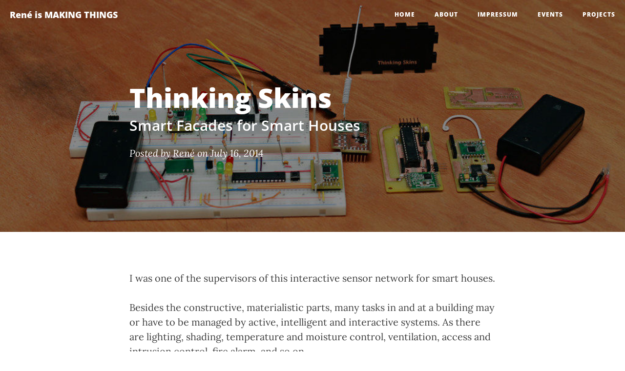

--- FILE ---
content_type: text/html; charset=utf-8
request_url: https://www.rene-bohne.de/ThinkingSkins
body_size: 3132
content:
<!DOCTYPE html>
<html lang="en">
<link rel="shortcut icon" type="image/x-icon" href="/favicon.ico?">

<head>
    <meta charset="utf-8">
    <meta http-equiv="X-UA-Compatible" content="IE=edge">
    <meta name="viewport" content="width=device-width, initial-scale=1">
    <meta name="description" content="Personal website of René Bohne">
    <meta name="p:domain_verify" content="4872e57e02e1a1510a1d645c7c1578c7"/>

    <meta name="twitter:card" content="summary">
<meta name="twitter:site" content="">
<meta name="twitter:creator" content="">

  <meta name="twitter:title" content="Thinking Skins">


  <meta name="twitter:url" content="rene-bohne.de/ThinkingSkins">

<meta name="twitter:description" content="I was one of the supervisors of this interactive sensor network for smart houses.

Besides the constructive, materialistic parts, many tasks in and at a building may or have to be managed by active...">

  <meta name="twitter:image:src" content="rene-bohne.de/img/smartskins_bg.jpg">


<meta content="René is MAKING THINGS" property="og:site_name">

  <meta content="Thinking Skins" property="og:title">


  <meta content="article" property="og:type">


  <meta content="I was one of the supervisors of this interactive sensor network for smart houses.

Besides the constructive, materialistic parts, many tasks in and at a buil..." property="og:description">


  <meta content="rene-bohne.de/ThinkingSkins" property="og:url">


  <meta content="2014-07-16T08:00:00+00:00" property="article:published_time">
  <meta content="rene-bohne.de/about/" property="article:author">


  <meta content="rene-bohne.de/img/smartskins_bg.jpg" property="og:image">


  


  
  <meta content="project" property="article:tag">
  


<meta property="fb:admins" content="1801416675" />




    <title>René Bohne  - Thinking Skins - René is MAKING THINGS</title>

    <link rel="canonical" href="rene-bohne.de/ThinkingSkins">

    <!-- Bootstrap Core CSS -->
    <link rel="stylesheet" href="/css/bootstrap.min.css">

    <!-- Custom CSS -->
    <link rel="stylesheet" href="/css/clean-blog.css">

    <!-- Pygments Github CSS -->
    <link rel="stylesheet" href="/css/syntax.css">

    <!-- Custom Fonts -->
    <link rel="stylesheet" href="/fonts/css/all.min.css">
    <!-- link href="http://maxcdn.bootstrapcdn.com/font-awesome/4.2.0/css/font-awesome.min.css" rel="stylesheet" type="text/css" -->
    <!-- link href='http://fonts.googleapis.com/css?family=Lora:400,700,400italic,700italic' rel='stylesheet' type='text/css'-->
    <!-- link href='http://fonts.googleapis.com/css?family=Open+Sans:300italic,400italic,600italic,700italic,800italic,400,300,600,700,800' rel='stylesheet' type='text/css'-->

    <!-- HTML5 Shim and Respond.js IE8 support of HTML5 elements and media queries -->
    <!-- WARNING: Respond.js doesn't work if you view the page via file:// -->
    <!--[if lt IE 9]>
        <script src="https://oss.maxcdn.com/libs/html5shiv/3.7.0/html5shiv.js"></script>
        <script src="https://oss.maxcdn.com/libs/respond.js/1.4.2/respond.min.js"></script>
    <![endif]-->

</head>


<body>

    <!-- Navigation -->
<nav class="navbar navbar-default navbar-custom navbar-fixed-top">
    <div class="container-fluid">
        <!-- Brand and toggle get grouped for better mobile display -->
        <div class="navbar-header page-scroll">
            <button type="button" class="navbar-toggle" data-toggle="collapse" data-target="#bs-example-navbar-collapse-1">
                <span class="sr-only">Toggle navigation</span>
                <span class="icon-bar"></span>
                <span class="icon-bar"></span>
                <span class="icon-bar"></span>
            </button>
            <a class="navbar-brand" href="/">René is MAKING THINGS</a>
        </div>

        <!-- Collect the nav links, forms, and other content for toggling -->
        <div class="collapse navbar-collapse" id="bs-example-navbar-collapse-1">
            <ul class="nav navbar-nav navbar-right">
                <li>
                    <a href="/">Home</a>
                </li>
                
                <li>
                    <a href="/about">About</a>
                </li>
                
                <li>
                    <a href="/contact">Impressum</a>
                </li>
                
                <li>
                    <a href="/events">Events</a>
                </li>
                
                <li>
                    <a href="/projects">Projects</a>
                </li>
                
            </ul>
        </div>
        <!-- /.navbar-collapse -->
    </div>
    <!-- /.container -->
</nav>


    <!-- Post Header -->
<header class="intro-header" style="background-image: url('/img/smartskins_bg.jpg')">
    <div class="container">
        <div class="row">
            <div class="col-lg-8 col-lg-offset-2 col-md-10 col-md-offset-1">
                <div class="post-heading">
                    <h1>Thinking Skins</h1>
                    
                    <h2 class="subheading">Smart Facades for Smart Houses</h2>
                    
                    <span class="meta">Posted by René on July 16, 2014</span>
                </div>
            </div>
        </div>
    </div>
</header>

<!-- Post Content -->
<article>
    <div class="container">
        <div class="row">
            <div class="col-lg-8 col-lg-offset-2 col-md-10 col-md-offset-1">

				<p>I was one of the supervisors of this interactive sensor network for smart houses.</p>

<p>Besides the constructive, materialistic parts, many tasks in and at a building may or have to be managed by active, intelligent and interactive systems. As there are lighting, shading, temperature and moisture control, ventilation, access and intrusion control, fire alarm, and so on.</p>

<p>In teams of at least one architect and one computer scientist the goal was the design, in both points of view, of an technically intelligent facade element, which can be used in a larger office building as well as a relevant part of the wiki house. One of the most important subtasks is communication, which should be possible among all elements developed.</p>

<div class="videoWrapper">
<iframe width="560" height="315" src="https://www.youtube.com/embed/UIR9rBqyZaI" frameborder="0" allowfullscreen=""></iframe>
</div>

<p>A facade element is characterised by the interconnection of inside and outside, in many ways. It can sense to in- and outside, and it can transport light or air or heat from one side to the other, or it can do things on one side dependent on things happening on the other.</p>

<p>The element is responsible for the quality of residence in its domain. In first order this is temperature and light, but there are many other aspects, which could be fulfilled. The requirements may be general, or more specific to the Wiki House concept.</p>

<p>From the electronics point of view, we start over with a Arduino-based setup. Almost everything can be connected there. As the WIki House concept is one of the drivers of this project, energy efficiency of the entire system is an important aspect.</p>

<h1 id="final-projects">Final Projects</h1>

<ul>
  <li><a href="http://www.instructables.com/id/Arduino-Powered-Autonomous-Pneumatic-Facade/" target="_blank">Arduino Powered Autonomous Pneumatic Facade</a></li>
  <li><a href="http://www.instructables.com/id/IsoLocker/" target="_blank">IsoLocker - Cooling Storage Element</a></li>
  <li><a href="http://www.instructables.com/id/Monitor-Thinking-Skins/" target="_blank">Monitor - Real-time Shared Space Monitoring System</a></li>
  <li><a href="http://www.instructables.com/id/Mobile-RFDuino-m3RFM/" target="_blank">m3RFM - A Mobile RF Duino For Smart Facades</a></li>
  <li><a href="http://www.instructables.com/id/Ardunio-powered-MossSolar-Facade-Element/" target="_blank">MossSolar - Solar-powered Moss Facade Element</a></li>
  <li><a href="http://www.instructables.com/id/Polarizing-Window/" target="_blank">Polarizing Window - Rotates Polarizing Material For Light Control</a></li>
  <li><a href="http://www.instructables.com/id/Accustic-Wall-Module-SonicMoir%C3%A9/" target="_blank">SonicMoiré - An Accustic Filter Wall Module</a></li>
</ul>

<p>For more information, see the official project page:</p>

<p><a href="http://hci.rwth-aachen.de/m3_ss14" target="_blank">http://hci.rwth-aachen.de/m3_ss14</a></p>


                <hr>

                <ul class="pager">
                    
                    <li class="previous">
                        <a href="/MitchAltman" data-toggle="tooltip" data-placement="top" title="Mitch Altman Interview">&larr; Previous Post</a>
                    </li>
                    
                    
                    <li class="next">
                        <a href="/RobOLED" data-toggle="tooltip" data-placement="top" title="ROBOLED">Next Post &rarr;</a>
                    </li>
                    
                </ul>

            </div>
        </div>
    </div>
</article>

<hr>


    <!-- Footer -->
<footer>
    <div class="container">
        <div class="row">
            <div class="col-lg-8 col-lg-offset-2 col-md-10 col-md-offset-1">
                <ul class="list-inline text-center">
                    <li>
                        <a href="/feed.xml">
                            <span class="fa-stack fa-lg">
                                <i class="fa fa-circle fa-stack-2x"></i>
                                <i class="fa fa-rss fa-stack-1x fa-inverse"></i>
                            </span>
                        </a>
                    </li>
                    
                    <li>
                        <a href="https://linkedin.com/in/renebohne">
                            <span class="fa-stack fa-lg">
                                <i class="fa fa-circle fa-stack-2x"></i>
                                <i class="fa-brands fa-linkedin fa-stack-1x fa-inverse"></i>
                            </span>
                        </a>
                    </li>
                    
                    
                    <li>
                        <a href="https://twitter.com/rene_bohne">
                            <span class="fa-stack fa-lg">
                                <i class="fa fa-circle fa-stack-2x"></i>
                                <i class="fa-brands fa-twitter fa-stack-1x fa-inverse"></i>
                            </span>
                        </a>
                    </li>
                    
                    
                    <li>
                        <a href="https://www.facebook.com/rene.bohne.aachen" target=_blank>
                            <span class="fa-stack fa-lg">
                                <i class="fa fa-circle fa-stack-2x"></i>
                                <i class="fa-brands fa-facebook fa-stack-1x fa-inverse"></i>
                            </span>
                        </a>
                    </li>
                    
                    
                    <li>
                        <a href="https://github.com/renebohne" target=_blank>
                            <span class="fa-stack fa-lg">
                                <i class="fa fa-circle fa-stack-2x"></i>
                                <i class="fa-brands fa-github fa-stack-1x fa-inverse"></i>
                            </span>
                        </a>
                    </li>
                    
                    
                    
                    <li>
                        <a href="https://www.youtube.com/user/renebohne" target=_blank>
                            <span class="fa-stack fa-lg">
                                <i class="fa fa-circle fa-stack-2x"></i>
                                <i class="fa-brands fa-youtube fa-stack-1x fa-inverse"></i>
                            </span>
                        </a>
                    </li>
                    
                    
                    
                    
                    <li>
                        <a href="http://instagram.com/renebohne" target=_blank>
                            <span class="fa-stack fa-lg">
                                <i class="fa fa-circle fa-stack-2x"></i>
                                <i class="fa-brands fa-instagram fa-stack-1x fa-inverse"></i>
                            </span>
                        </a>
                    </li>
                    
                    
                </ul>
                <p class="copyright text-muted">Copyright &copy; René is MAKING THINGS 2022</p>
            </div>
        </div>
    </div>
</footer>

<!-- jQuery -->
<script src="/js/jquery.min.js "></script>

<!-- Bootstrap Core JavaScript -->
<script src="/js/bootstrap.min.js "></script>

<!-- Custom Theme JavaScript -->
<script src="/js/clean-blog.min.js "></script>


</body>

</html>


--- FILE ---
content_type: application/javascript; charset=utf-8
request_url: https://www.rene-bohne.de/js/clean-blog.min.js
body_size: 4048
content:
$(function(){$("[data-toggle='tooltip']").tooltip()}),$(function(){$("input,textarea").jqBootstrapValidation({preventSubmit:!0,submitError:function(a,t,e){},submitSuccess:function(a,t){t.preventDefault();var e=$("input#name").val(),i=$("input#email").val(),n=$("input#phone").val(),t=$("textarea#message").val(),o=e;0<=o.indexOf(" ")&&(o=e.split(" ").slice(0,-1).join(" ")),$.ajax({url:"././mail/contact_me.php",type:"POST",data:{name:e,phone:n,email:i,message:t},cache:!1,success:function(){$("#success").html("<div class='alert alert-success'>"),$("#success > .alert-success").html("<button type='button' class='close' data-dismiss='alert' aria-hidden='true'>&times;").append("</button>"),$("#success > .alert-success").append("<strong>Your message has been sent. </strong>"),$("#success > .alert-success").append("</div>"),$("#contactForm").trigger("reset")},error:function(){$("#success").html("<div class='alert alert-danger'>"),$("#success > .alert-danger").html("<button type='button' class='close' data-dismiss='alert' aria-hidden='true'>&times;").append("</button>"),$("#success > .alert-danger").append("<strong>Sorry "+o+", it seems that my mail server is not responding. Please try again later!"),$("#success > .alert-danger").append("</div>"),$("#contactForm").trigger("reset")}})},filter:function(){return $(this).is(":visible")}}),$('a[data-toggle="tab"]').click(function(a){a.preventDefault(),$(this).tab("show")})}),$("#name").focus(function(){$("#success").html("")}),function(u){var m=[],t={options:{prependExistingHelpBlock:!1,sniffHtml:!0,preventSubmit:!0,submitError:!1,submitSuccess:!1,semanticallyStrict:!1,autoAdd:{helpBlocks:!0},filter:function(){return!0}},methods:{init:function(a){var c=u.extend(!0,{},t);c.options=u.extend(!0,c.options,a);a=u.unique(this.map(function(){return u(this).parents("form")[0]}).toArray());return u(a).bind("submit",function(a){var t=u(this),e=0,i=t.find("input,textarea,select").not("[type=submit],[type=image]").filter(c.options.filter);i.trigger("submit.validation").trigger("validationLostFocus.validation"),i.each(function(a,t){t=u(t).parents(".form-group").first();t.hasClass("warning")&&(t.removeClass("warning").addClass("error"),e++)}),i.trigger("validationLostFocus.validation"),e?(c.options.preventSubmit&&a.preventDefault(),t.addClass("error"),u.isFunction(c.options.submitError)&&c.options.submitError(t,a,i.jqBootstrapValidation("collectErrors",!0))):(t.removeClass("error"),u.isFunction(c.options.submitSuccess)&&c.options.submitSuccess(t,a))}),this.each(function(){var a,t,r=u(this),e=r.parents(".form-group").first(),o=e.find(".help-block").first(),s=r.parents("form").first(),i=[];!o.length&&c.options.autoAdd&&c.options.autoAdd.helpBlocks&&(o=u('<div class="help-block" />'),e.find(".controls").append(o),m.push(o[0])),c.options.sniffHtml&&(a="",void 0!==r.attr("pattern")&&(a="Not in the expected format\x3c!-- data-validation-pattern-message to override --\x3e",r.data("validationPatternMessage")&&(a=r.data("validationPatternMessage")),r.data("validationPatternMessage",a),r.data("validationPatternRegex",r.attr("pattern"))),void 0===r.attr("max")&&void 0===r.attr("aria-valuemax")||(a="Too high: Maximum of '"+(t=void 0!==r.attr("max")?r.attr("max"):r.attr("aria-valuemax"))+"'\x3c!-- data-validation-max-message to override --\x3e",r.data("validationMaxMessage")&&(a=r.data("validationMaxMessage")),r.data("validationMaxMessage",a),r.data("validationMaxMax",t)),void 0===r.attr("min")&&void 0===r.attr("aria-valuemin")||(a="Too low: Minimum of '"+(t=void 0!==r.attr("min")?r.attr("min"):r.attr("aria-valuemin"))+"'\x3c!-- data-validation-min-message to override --\x3e",r.data("validationMinMessage")&&(a=r.data("validationMinMessage")),r.data("validationMinMessage",a),r.data("validationMinMin",t)),void 0!==r.attr("maxlength")&&(a="Too long: Maximum of '"+r.attr("maxlength")+"' characters\x3c!-- data-validation-maxlength-message to override --\x3e",r.data("validationMaxlengthMessage")&&(a=r.data("validationMaxlengthMessage")),r.data("validationMaxlengthMessage",a),r.data("validationMaxlengthMaxlength",r.attr("maxlength"))),void 0!==r.attr("minlength")&&(a="Too short: Minimum of '"+r.attr("minlength")+"' characters\x3c!-- data-validation-minlength-message to override --\x3e",r.data("validationMinlengthMessage")&&(a=r.data("validationMinlengthMessage")),r.data("validationMinlengthMessage",a),r.data("validationMinlengthMinlength",r.attr("minlength"))),void 0===r.attr("required")&&void 0===r.attr("aria-required")||(a=c.builtInValidators.required.message,r.data("validationRequiredMessage")&&(a=r.data("validationRequiredMessage")),r.data("validationRequiredMessage",a)),void 0!==r.attr("type")&&"number"===r.attr("type").toLowerCase()&&(a=c.builtInValidators.number.message,r.data("validationNumberMessage")&&(a=r.data("validationNumberMessage")),r.data("validationNumberMessage",a)),void 0!==r.attr("type")&&"email"===r.attr("type").toLowerCase()&&(a="Not a valid email address\x3c!-- data-validator-validemail-message to override --\x3e",r.data("validationValidemailMessage")?a=r.data("validationValidemailMessage"):r.data("validationEmailMessage")&&(a=r.data("validationEmailMessage")),r.data("validationValidemailMessage",a)),void 0!==r.attr("minchecked")&&(a="Not enough options checked; Minimum of '"+r.attr("minchecked")+"' required\x3c!-- data-validation-minchecked-message to override --\x3e",r.data("validationMincheckedMessage")&&(a=r.data("validationMincheckedMessage")),r.data("validationMincheckedMessage",a),r.data("validationMincheckedMinchecked",r.attr("minchecked"))),void 0!==r.attr("maxchecked")&&(a="Too many options checked; Maximum of '"+r.attr("maxchecked")+"' required\x3c!-- data-validation-maxchecked-message to override --\x3e",r.data("validationMaxcheckedMessage")&&(a=r.data("validationMaxcheckedMessage")),r.data("validationMaxcheckedMessage",a),r.data("validationMaxcheckedMaxchecked",r.attr("maxchecked")))),void 0!==r.data("validation")&&(i=r.data("validation").split(",")),u.each(r.data(),function(a,t){a=a.replace(/([A-Z])/g,",$1").split(",");"validation"===a[0]&&a[1]&&i.push(a[1])});for(var n=i,l=[];u.each(i,function(a,t){i[a]=v(t)}),i=u.unique(i),l=[],u.each(n,function(a,t){void 0!==r.data("validation"+t+"Shortcut")?u.each(r.data("validation"+t+"Shortcut").split(","),function(a,t){l.push(t)}):!c.builtInValidators[t.toLowerCase()]||"shortcut"===(t=c.builtInValidators[t.toLowerCase()]).type.toLowerCase()&&u.each(t.shortcut.split(","),function(a,t){t=v(t),l.push(t),i.push(t)})}),0<(n=l).length;);var d={};u.each(i,function(a,e){var i,n,t=void 0!==(s=r.data("validation"+e+"Message")),o=!1,s=s||"'"+e+"' validation failed \x3c!-- Add attribute 'data-validation-"+e.toLowerCase()+"-message' to input to change this message --\x3e";u.each(c.validatorTypes,function(a,t){void 0===d[a]&&(d[a]=[]),o||void 0===r.data("validation"+e+v(t.name))||(d[a].push(u.extend(!0,{name:v(t.name),message:s},t.init(r,e))),o=!0)}),!o&&c.builtInValidators[e.toLowerCase()]&&(i=u.extend(!0,{},c.builtInValidators[e.toLowerCase()]),t&&(i.message=s),"shortcut"===(n=i.type.toLowerCase())?o=!0:u.each(c.validatorTypes,function(a,t){void 0===d[a]&&(d[a]=[]),o||n!==a.toLowerCase()||(r.data("validation"+e+v(t.name),i[t.name.toLowerCase()]),d[n].push(u.extend(i,t.init(r,e))),o=!0)})),o||u.error("Cannot find validation info for '"+e+"'")}),o.data("original-contents",o.data("original-contents")?o.data("original-contents"):o.html()),o.data("original-role",o.data("original-role")?o.data("original-role"):o.attr("role")),e.data("original-classes",e.data("original-clases")?e.data("original-classes"):e.attr("class")),r.data("original-aria-invalid",r.data("original-aria-invalid")?r.data("original-aria-invalid"):r.attr("aria-invalid")),r.bind("validation.validation",function(a,t){var i=g(r),n=[];return u.each(d,function(e,a){(i||i.length||t&&t.includeEmpty||c.validatorTypes[e].blockSubmit&&t&&t.submitting)&&u.each(a,function(a,t){c.validatorTypes[e].validate(r,i,t)&&n.push(t.message)})}),n}),r.bind("getValidators.validation",function(){return d}),r.bind("submit.validation",function(){return r.triggerHandler("change.validation",{submitting:!0})}),r.bind(["keyup","focus","blur","click","keydown","keypress","change"].join(".validation ")+".validation",function(a,i){var t=g(r),n=[];e.find("input,textarea,select").each(function(a,t){var e=n.length;u.each(u(t).triggerHandler("validation.validation",i),function(a,t){n.push(t)}),n.length>e?u(t).attr("aria-invalid","true"):(e=r.data("original-aria-invalid"),u(t).attr("aria-invalid",void 0!==e&&e))}),s.find("input,select,textarea").not(r).not('[name="'+r.attr("name")+'"]').trigger("validationLostFocus.validation"),(n=u.unique(n.sort())).length?(e.removeClass("success error").addClass("warning"),c.options.semanticallyStrict&&1===n.length?o.html(n[0]+(c.options.prependExistingHelpBlock?o.data("original-contents"):"")):o.html('<ul role="alert"><li>'+n.join("</li><li>")+"</li></ul>"+(c.options.prependExistingHelpBlock?o.data("original-contents"):""))):(e.removeClass("warning error success"),0<t.length&&e.addClass("success"),o.html(o.data("original-contents"))),"blur"===a.type&&e.removeClass("success")}),r.bind("validationLostFocus.validation",function(){e.removeClass("success")})})},destroy:function(){return this.each(function(){var a=u(this),t=a.parents(".form-group").first(),e=t.find(".help-block").first();a.unbind(".validation"),e.html(e.data("original-contents")),t.attr("class",t.data("original-classes")),a.attr("aria-invalid",a.data("original-aria-invalid")),e.attr("role",a.data("original-role")),-1<m.indexOf(e[0])&&e.remove()})},collectErrors:function(a){var i={};return this.each(function(a,t){var e=u(t),t=e.attr("name"),e=e.triggerHandler("validation.validation",{includeEmpty:!0});i[t]=u.extend(!0,e,i[t])}),u.each(i,function(a,t){0===t.length&&delete i[a]}),i},hasErrors:function(){var e=[];return this.each(function(a,t){e=e.concat(u(t).triggerHandler("getValidators.validation")?u(t).triggerHandler("validation.validation",{submitting:!0}):[])}),0<e.length},override:function(a){t=u.extend(!0,t,a)}},validatorTypes:{callback:{name:"callback",init:function(a,t){return{validatorName:t,callback:a.data("validation"+t+"Callback"),lastValue:a.val(),lastValid:!0,lastFinished:!0}},validate:function(a,t,e){return e.lastValue===t&&e.lastFinished?!e.lastValid:(!0===e.lastFinished&&(e.lastValue=t,e.lastValid=!0,e.lastFinished=!1,n=a,function(a,t){for(var e=Array.prototype.slice.call(arguments).splice(2),i=a.split("."),n=i.pop(),o=0;o<i.length;o++)t=t[i[o]];t[n].apply(this,e)}((i=e).callback,window,a,t,function(a){i.lastValue===a.value&&(i.lastValid=a.valid,a.message&&(i.message=a.message),i.lastFinished=!0,n.data("validation"+i.validatorName+"Message",i.message),setTimeout(function(){n.trigger("change.validation")},1))})),!1);var i,n}},ajax:{name:"ajax",init:function(a,t){return{validatorName:t,url:a.data("validation"+t+"Ajax"),lastValue:a.val(),lastValid:!0,lastFinished:!0}},validate:function(t,a,e){return""+e.lastValue==""+a&&!0===e.lastFinished?!1===e.lastValid:(!0===e.lastFinished&&(e.lastValue=a,e.lastValid=!0,e.lastFinished=!1,u.ajax({url:e.url,data:"value="+a+"&field="+t.attr("name"),dataType:"json",success:function(a){""+e.lastValue==""+a.value&&(e.lastValid=!!a.valid,a.message&&(e.message=a.message),e.lastFinished=!0,t.data("validation"+e.validatorName+"Message",e.message),setTimeout(function(){t.trigger("change.validation")},1))},failure:function(){e.lastValid=!0,e.message="ajax call failed",e.lastFinished=!0,t.data("validation"+e.validatorName+"Message",e.message),setTimeout(function(){t.trigger("change.validation")},1)}})),!1)}},regex:{name:"regex",init:function(a,t){return{regex:(t=a.data("validation"+t+"Regex"),new RegExp("^"+t+"$"))}},validate:function(a,t,e){return!e.regex.test(t)&&!e.negative||e.regex.test(t)&&e.negative}},required:{name:"required",init:function(a,t){return{}},validate:function(a,t,e){return!(0!==t.length||e.negative)||!!(0<t.length&&e.negative)},blockSubmit:!0},match:{name:"match",init:function(a,t){t=a.parents("form").first().find('[name="'+a.data("validation"+t+"Match")+'"]').first();return t.bind("validation.validation",function(){a.trigger("change.validation",{submitting:!0})}),{element:t}},validate:function(a,t,e){return t!==e.element.val()&&!e.negative||t===e.element.val()&&e.negative},blockSubmit:!0},max:{name:"max",init:function(a,t){return{max:a.data("validation"+t+"Max")}},validate:function(a,t,e){return parseFloat(t,10)>parseFloat(e.max,10)&&!e.negative||parseFloat(t,10)<=parseFloat(e.max,10)&&e.negative}},min:{name:"min",init:function(a,t){return{min:a.data("validation"+t+"Min")}},validate:function(a,t,e){return parseFloat(t)<parseFloat(e.min)&&!e.negative||parseFloat(t)>=parseFloat(e.min)&&e.negative}},maxlength:{name:"maxlength",init:function(a,t){return{maxlength:a.data("validation"+t+"Maxlength")}},validate:function(a,t,e){return t.length>e.maxlength&&!e.negative||t.length<=e.maxlength&&e.negative}},minlength:{name:"minlength",init:function(a,t){return{minlength:a.data("validation"+t+"Minlength")}},validate:function(a,t,e){return t.length<e.minlength&&!e.negative||t.length>=e.minlength&&e.negative}},maxchecked:{name:"maxchecked",init:function(a,t){var e=a.parents("form").first().find('[name="'+a.attr("name")+'"]');return e.bind("click.validation",function(){a.trigger("change.validation",{includeEmpty:!0})}),{maxchecked:a.data("validation"+t+"Maxchecked"),elements:e}},validate:function(a,t,e){return e.elements.filter(":checked").length>e.maxchecked&&!e.negative||e.elements.filter(":checked").length<=e.maxchecked&&e.negative},blockSubmit:!0},minchecked:{name:"minchecked",init:function(a,t){var e=a.parents("form").first().find('[name="'+a.attr("name")+'"]');return e.bind("click.validation",function(){a.trigger("change.validation",{includeEmpty:!0})}),{minchecked:a.data("validation"+t+"Minchecked"),elements:e}},validate:function(a,t,e){return e.elements.filter(":checked").length<e.minchecked&&!e.negative||e.elements.filter(":checked").length>=e.minchecked&&e.negative},blockSubmit:!0}},builtInValidators:{email:{name:"Email",type:"shortcut",shortcut:"validemail"},validemail:{name:"Validemail",type:"regex",regex:"[A-Za-z0-9._%+-]+@[A-Za-z0-9.-]+\\.[A-Za-z]{2,4}",message:"Not a valid email address\x3c!-- data-validator-validemail-message to override --\x3e"},passwordagain:{name:"Passwordagain",type:"match",match:"password",message:"Does not match the given password\x3c!-- data-validator-paswordagain-message to override --\x3e"},positive:{name:"Positive",type:"shortcut",shortcut:"number,positivenumber"},negative:{name:"Negative",type:"shortcut",shortcut:"number,negativenumber"},number:{name:"Number",type:"regex",regex:"([+-]?\\d+(\\.\\d*)?([eE][+-]?[0-9]+)?)?",message:"Must be a number\x3c!-- data-validator-number-message to override --\x3e"},integer:{name:"Integer",type:"regex",regex:"[+-]?\\d+",message:"No decimal places allowed\x3c!-- data-validator-integer-message to override --\x3e"},positivenumber:{name:"Positivenumber",type:"min",min:0,message:"Must be a positive number\x3c!-- data-validator-positivenumber-message to override --\x3e"},negativenumber:{name:"Negativenumber",type:"max",max:0,message:"Must be a negative number\x3c!-- data-validator-negativenumber-message to override --\x3e"},required:{name:"Required",type:"required",message:"This is required\x3c!-- data-validator-required-message to override --\x3e"},checkone:{name:"Checkone",type:"minchecked",minchecked:1,message:"Check at least one option\x3c!-- data-validation-checkone-message to override --\x3e"}}},v=function(a){return a.toLowerCase().replace(/(^|\s)([a-z])/g,function(a,t,e){return t+e.toUpperCase()})},g=function(a){var t=a.val(),e=a.attr("type");return"checkbox"===e&&(t=a.is(":checked")?t:""),t="radio"===e?0<u('input[name="'+a.attr("name")+'"]:checked').length?t:"":t};u.fn.jqBootstrapValidation=function(a){return t.methods[a]?t.methods[a].apply(this,Array.prototype.slice.call(arguments,1)):"object"!=typeof a&&a?(u.error("Method "+a+" does not exist on jQuery.jqBootstrapValidation"),null):t.methods.init.apply(this,arguments)},u.jqBootstrapValidation=function(a){u(":input").not("[type=image],[type=submit]").jqBootstrapValidation.apply(this,arguments)}}(jQuery),$("img").addClass("img-responsive"),$(function(){$("body").on("input propertychange",".floating-label-form-group",function(a){$(this).toggleClass("floating-label-form-group-with-value",!!$(a.target).val())}).on("focus",".floating-label-form-group",function(){$(this).addClass("floating-label-form-group-with-focus")}).on("blur",".floating-label-form-group",function(){$(this).removeClass("floating-label-form-group-with-focus")})}),jQuery(document).ready(function(t){var e;1170<t(window).width()&&(e=t(".navbar-custom").height(),t(window).on("scroll",{previousTop:0},function(){var a=t(window).scrollTop();a<this.previousTop?0<a&&t(".navbar-custom").hasClass("is-fixed")?t(".navbar-custom").addClass("is-visible"):t(".navbar-custom").removeClass("is-visible is-fixed"):(t(".navbar-custom").removeClass("is-visible"),e<a&&!t(".navbar-custom").hasClass("is-fixed")&&t(".navbar-custom").addClass("is-fixed")),this.previousTop=a}))});